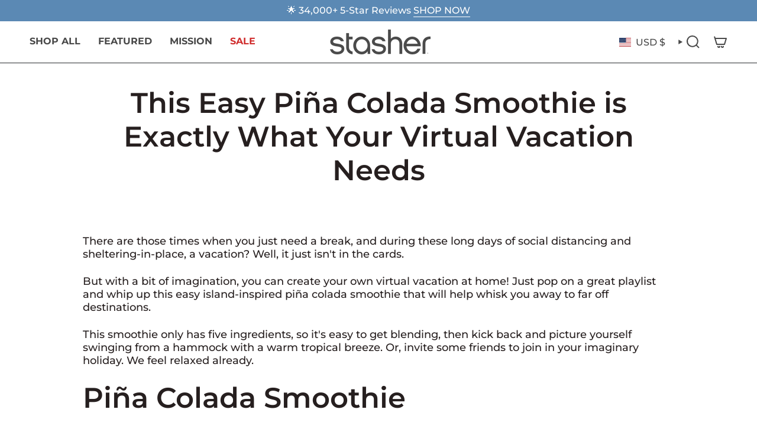

--- FILE ---
content_type: text/javascript
request_url: https://www.stasherbag.com/cdn/shop/t/1022/assets/share.js?v=155551873415370452881768552734
body_size: -149
content:
(function(){"use strict";const selectors={section:"data-section-type",shareButton:"[data-share-button]",shareMessage:"[data-share-message]"},classes={visible:"is-visible"};customElements.get("share-button")||customElements.define("share-button",class extends HTMLElement{constructor(){super(),this.container=this.closest(`[${selectors.section}]`),this.shareButton=this.querySelector(selectors.shareButton),this.shareMessage=this.querySelector(selectors.shareMessage),this.urlToShare=this.shareButton.dataset.shareUrl?this.shareButton.dataset.shareUrl:document.location.href,this.init(),this.updateShareLink()}init(){navigator.share?this.shareButton.addEventListener("click",()=>{navigator.share({url:this.urlToShare,title:document.title})}):this.shareButton.addEventListener("click",this.copyToClipboard.bind(this))}updateShareLink(){this.container.getAttribute(selectors.section)=="product"&&this.container.addEventListener("theme:variant:change",event=>{event.detail.variant&&(this.urlToShare=`${this.urlToShare.split("?")[0]}?variant=${event.detail.variant.id}`)})}copyToClipboard(){navigator.clipboard.writeText(this.urlToShare).then(()=>{this.shareMessage.classList.add(classes.visible);const removeVisibleClass=()=>{this.shareMessage.classList.remove(classes.visible),this.shareMessage.removeEventListener("animationend",removeVisibleClass)};this.shareMessage.addEventListener("animationend",removeVisibleClass)})}})})();
//# sourceMappingURL=/cdn/shop/t/1022/assets/share.js.map?v=155551873415370452881768552734


--- FILE ---
content_type: text/javascript
request_url: https://www.stasherbag.com/cdn/shop/t/1022/assets/announcement.js?v=87306614388022127761768552734
body_size: -234
content:
(function(){"use strict";const selectors={marquee:".announcement__bar-holder--marquee",slide:"[data-slide]",slider:"[data-slider]",ticker:"ticker-bar",tickerSlide:".announcement__slide"};customElements.get("announcement-bar")||customElements.define("announcement-bar",class extends HTMLElement{constructor(){super(),this.slider=this.querySelector(selectors.slider),this.slidesCount=this.querySelectorAll(selectors.tickerSlide).length,this.resizeEvent=event=>this.resize(event)}connectedCallback(){this.addEventListener("theme:slider:loaded",()=>{this.querySelectorAll(selectors.tickerBar)?.forEach(ticker=>{ticker.dispatchEvent(new CustomEvent("theme:ticker:refresh"))})}),this.addEventListener("theme:countdown:hide",e=>{if(window.Shopify.designMode)return;const isMarquee=e.target.closest(selectors.marquee);if(this.slidesCount<2){const tickerBar=this.querySelector(selectors.ticker);tickerBar.style.display="none"}if(isMarquee){const tickerText=e.target.closest(selectors.tickerSlide);this.removeTickerText(tickerText)}else{const slide=e.target.closest(selectors.slide);this.removeSlide(slide)}}),this.addEventListener("theme:countdown:expire",()=>{this.querySelectorAll(selectors.ticker)?.forEach(ticker=>{ticker.dispatchEvent(new CustomEvent("theme:ticker:refresh"))})}),document.addEventListener("theme:resize:width",this.resizeEvent),document.dispatchEvent(new CustomEvent("theme:announcement:init",{bubbles:!0}))}resize(){this.slider?.dispatchEvent(new CustomEvent("theme:slider:init",{bubbles:!1})),this.slider?.dispatchEvent(new CustomEvent("theme:slider:reposition",{bubbles:!1}))}removeSlide(slide){this.slider.dispatchEvent(new CustomEvent("theme:slider:remove-slide",{bubbles:!1,detail:{slide}}))}removeTickerText(tickerText){const ticker=tickerText.closest(selectors.ticker);tickerText.remove(),ticker.dispatchEvent(new CustomEvent("theme:ticker:refresh"))}disconnectedCallback(){document.removeEventListener("theme:resize:width",this.sliderResizeEvent)}})})();
//# sourceMappingURL=/cdn/shop/t/1022/assets/announcement.js.map?v=87306614388022127761768552734
